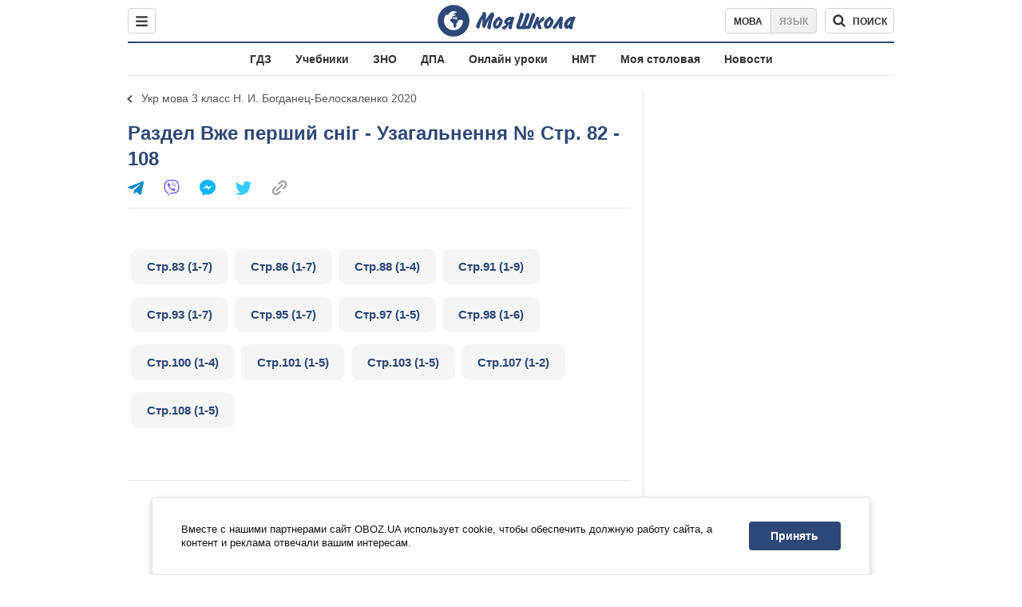

--- FILE ---
content_type: text/javascript;charset=utf-8
request_url: https://id.cxense.com/public/user/id?json=%7B%22identities%22%3A%5B%7B%22type%22%3A%22ckp%22%2C%22id%22%3A%22mkzrm957pp0oki6k%22%7D%2C%7B%22type%22%3A%22lst%22%2C%22id%22%3A%221aq3g168hv86sded2bnqrpzkg%22%7D%2C%7B%22type%22%3A%22cst%22%2C%22id%22%3A%221aq3g168hv86sded2bnqrpzkg%22%7D%5D%7D&callback=cXJsonpCB1
body_size: 188
content:
/**/
cXJsonpCB1({"httpStatus":200,"response":{"userId":"cx:2s2vt8poc3vl3elrdrc1ddg5y:2qlk26cl4qjzx","newUser":true}})

--- FILE ---
content_type: text/javascript;charset=utf-8
request_url: https://p1cluster.cxense.com/p1.js
body_size: 99
content:
cX.library.onP1('1aq3g168hv86sded2bnqrpzkg');
